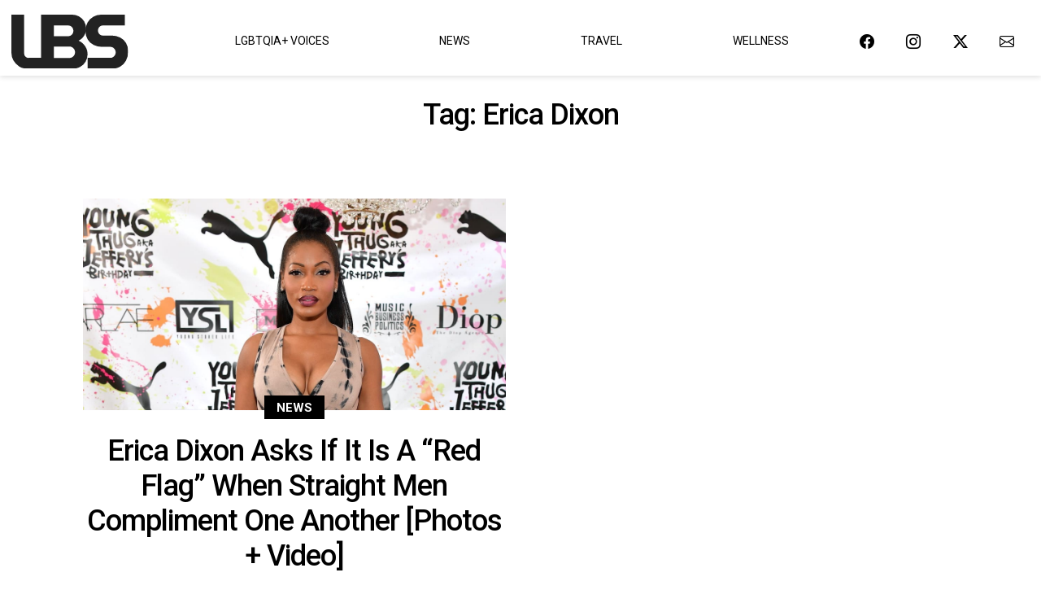

--- FILE ---
content_type: image/svg+xml
request_url: https://www.lovebscott.com/wp-content/themes/bscott/images/logo.svg
body_size: 639
content:
<svg xmlns="http://www.w3.org/2000/svg" width="144.506" height="65.609" viewBox="0 0 144.506 65.609">
  <g id="logo" transform="translate(-116.181 -153.497)">
    <g id="Group_3" data-name="Group 3">
      <g id="Group_2" data-name="Group 2" transform="translate(111.306 219.106)">
        <g id="Group_1" data-name="Group 1">
          <path id="Path_1" data-name="Path 1" d="M25.2,0A20.551,20.551,0,0,1,14.531-2.719,19.255,19.255,0,0,1,7.406-9.937a19.92,19.92,0,0,1-2.531-9.937V-65.609h15.75V-18.75A5.572,5.572,0,0,0,22.2-14.812a5.2,5.2,0,0,0,3.938,1.688H43.484V0Zm0,0" fill="#222"/>
        </g>
      </g>
    </g>
    <g id="Group_6" data-name="Group 6">
      <g id="Group_5" data-name="Group 5" transform="translate(147.29 219.106)">
        <g id="Group_4" data-name="Group 4">
          <path id="Path_2" data-name="Path 2" d="M5.719,0V-65.609H43.766a18.31,18.31,0,0,1,8.859,2.156,16.8,16.8,0,0,1,6.375,6,16.867,16.867,0,0,1,2.391,9.094,15.2,15.2,0,0,1-1.172,5.906,15.64,15.64,0,0,1-3.281,4.969,17.109,17.109,0,0,1-4.828,3.469,17.6,17.6,0,0,1,5.672,3.75,18.648,18.648,0,0,1,3.938,5.625,16.2,16.2,0,0,1,1.453,6.828,17.5,17.5,0,0,1-2.484,9.375A17.116,17.116,0,0,1,54.078-2.2,19.191,19.191,0,0,1,44.891,0Zm15.75-13.031h19.3a6.648,6.648,0,0,0,3.516-.937A7.142,7.142,0,0,0,46.766-16.5a6.72,6.72,0,0,0,.938-3.469,6.573,6.573,0,0,0-.937-3.5,7.27,7.27,0,0,0-2.484-2.484,6.648,6.648,0,0,0-3.516-.937h-19.3Zm0-26.422h17.7a6.239,6.239,0,0,0,3.328-.891,6.6,6.6,0,0,0,2.3-2.344,6.323,6.323,0,0,0,.844-3.234A6.506,6.506,0,0,0,44.8-49.25a6.6,6.6,0,0,0-2.3-2.344,6.239,6.239,0,0,0-3.328-.891h-17.7Zm0,0" fill="#222"/>
        </g>
      </g>
    </g>
    <g id="Group_9" data-name="Group 9">
      <g id="Group_8" data-name="Group 8" transform="translate(204.547 219.106)">
        <g id="Group_7" data-name="Group 7">
          <path id="Path_3" data-name="Path 3" d="M6.094,0V-13.125H34.109a6.236,6.236,0,0,0,3.375-.937A7.135,7.135,0,0,0,39.875-16.5a6.31,6.31,0,0,0,.891-3.281,6.408,6.408,0,0,0-.891-3.359,7.135,7.135,0,0,0-2.391-2.437,6.236,6.236,0,0,0-3.375-.937H23.984a23.691,23.691,0,0,1-10.391-2.25,17.745,17.745,0,0,1-7.453-6.609A19.107,19.107,0,0,1,3.375-45.828,19.955,19.955,0,0,1,6-56.234a18.631,18.631,0,0,1,7.125-6.891,20.216,20.216,0,0,1,9.938-2.484H52.016v13.125H24.828a5.866,5.866,0,0,0-3.078.844,5.734,5.734,0,0,0-2.156,2.25,6.47,6.47,0,0,0-.75,3.094,6.2,6.2,0,0,0,.75,3.047,5.83,5.83,0,0,0,2.156,2.2,5.866,5.866,0,0,0,3.078.844H35.422a23.55,23.55,0,0,1,10.922,2.391,17.707,17.707,0,0,1,7.219,6.656,18.9,18.9,0,0,1,2.578,9.969A23.033,23.033,0,0,1,53.469-9.7,18.316,18.316,0,0,1,46.3-2.484,20.216,20.216,0,0,1,36.359,0Zm0,0" fill="#222"/>
        </g>
      </g>
    </g>
  </g>
</svg>
